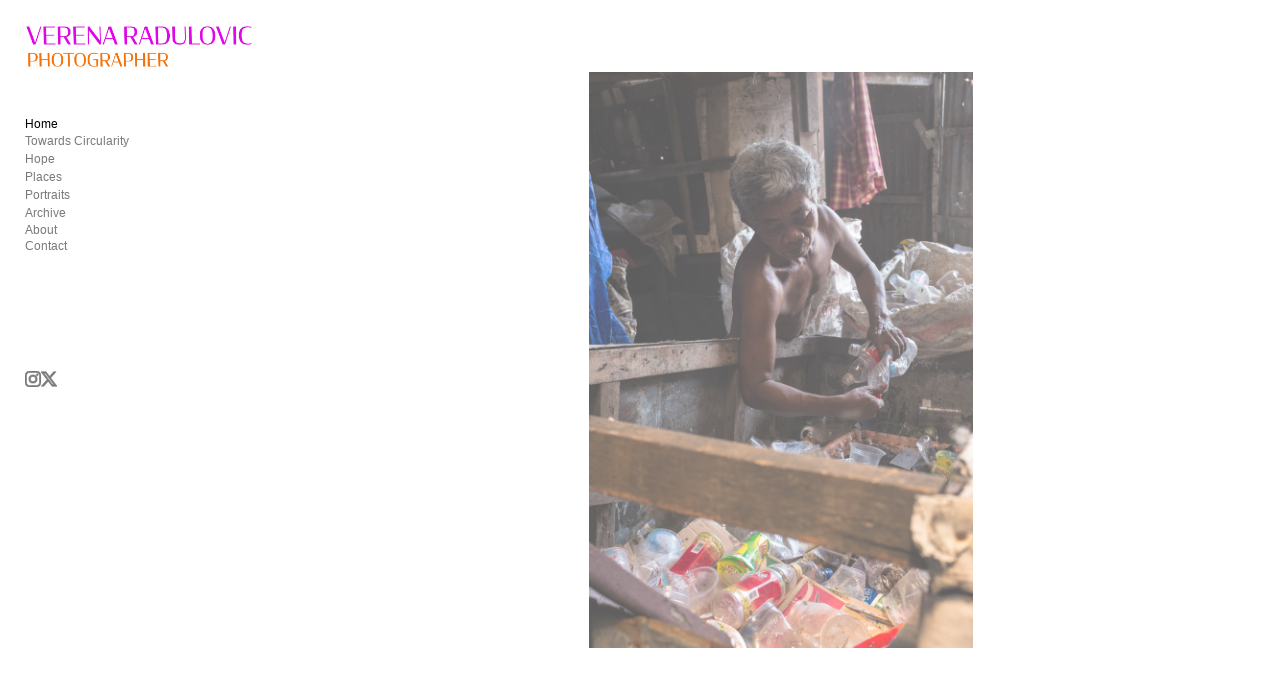

--- FILE ---
content_type: text/css
request_url: https://cdn.neonsky.app/page-styles-v260122-001.css?t=1769112189203
body_size: 6988
content:
/* page-styles.css */
root{
--font-weight: 200;
}
/* General rules for elements within columns */
.column > .column-content-area > .page-element {
  width: 100%;
  box-sizing: border-box;
}

.column > .column-content-area > .page-element > .element-content {
  width: 100%;
  box-sizing: border-box;
}

/* Updated rule for .column .column-content-area from Canvas */
.column .column-content-area {
  display: flex;
  flex-direction: column;
  flex-grow: 1;
  width: 100%;
  min-width: 1px; /* Prevent collapsing to zero width */
  box-sizing: border-box;
  /* align-items: stretch; was removed to rely on browser default or more specific h-align rules */
  justify-content: inherit; /* Inherit vertical alignment */
}

/* Added specific rules for slideshow element within columns from Canvas */
.column > .column-content-area > .page-element.slideshow-element {
    width: 100%;
    box-sizing: border-box;
}

.column > .column-content-area > .page-element.slideshow-element > .element-content {
    width: 100%;
    box-sizing: border-box;
}


/* --- Existing relevant rules for context --- */

/* Page Container Styles */
.page-container {
  width: 100%;
  height: 100%;
  overflow-y: auto;
  background-color: transparent;
  padding: 0px !important;
  margin: 0px !important;
}

/* Page Elements Container */
.page-elements-container {
  width: 100%;
  max-width: 100%;
  margin: 0 auto;
  padding: 0px !important;
  /* Add bottom padding to allow users to scroll all the way down past the content,
     ensuring the last element is fully visible even when the horizontal menu is fixed at the top.
     This prevents the menu from covering the bottom content. */
  padding-bottom: 100px !important;
}

/* Masonry Layout - Add bottom padding for scrolling past horizontal menu */
/* The masonry element is the container that holds the grid/masonry layout of gallery items.
   Adding padding-bottom here ensures users can scroll past all masonry items, even with
   the horizontal menu fixed at the top. This only applies to galleries, not regular pages. */
.masonry {
  padding-bottom: 100px !important;
}

/* Page Element Styling */
.page-element {
  margin-bottom: 20px;
  overflow: hidden;
  position: relative;

}

/* Element header styling */
.page-element .element-header {
  display: flex;
  justify-content: space-between;
  align-items: center;
  padding: 8px 12px;
  cursor: move;
  z-index: 2;
  position: relative;
  background-color: rgba(241, 241, 241, 0.287) !important;
  border-bottom: 1px solid rgba(224, 224, 224, 0.305) !important;
}


.page-element .element-title {
  font-weight: 200;
  color: var(--menu-color, #333);
}

.page-element .element-controls {
  display: flex;
  gap: 5px;
  align-items: center;
  color: var(--menu-color, #555);
}

/* Drag handle styling */
.page-element .drag-handle {
  cursor: grab;
  opacity: 0.7;
  transition: opacity 0.2s ease;
  display: flex;
  align-items: center;
  justify-content: center;
}

.page-element .drag-handle:hover {
  opacity: 1;
}

.page-element .drag-handle:active {
  cursor: grabbing;
}

.page-element .element-content {
  padding: 0px; /* Base rule */
}

/* Text Element Styles */
.page-text-container {
  width: 100%;

}

.page-text {
  line-height: 1.5;
  color: var(--menu-color, #717171) !important;
  white-space: pre-wrap;
  word-break: break-word;
  font-family: var(--menu-font-family, inherit);
}

.page-text p,
.page-text .ql-editor p {
  margin-bottom: 0 !important;
  color: var(--menu-color, #717171);
}

/* List styling - ensure lists inherit text color and font */
.page-text ul,
.page-text ol,
.page-text .ql-editor ul,
.page-text .ql-editor ol {
  margin-top: 0;
  margin-bottom: var(--typography-spacing-vertical, 1em);
  color: var(--menu-color, #717171) !important;
  font-family: var(--menu-font-family, inherit) !important;
  font-weight: 200 !important; /* Match paragraph font-weight */
  font-size: inherit !important;
  padding-left: var(--spacing, 1.5em);
  padding-right: 0;
}

.page-text li,
.page-text .ql-editor li {
  color: var(--menu-color, #717171) !important;
  font-family: var(--menu-font-family, inherit) !important;
  font-weight: 200 !important; /* Match paragraph font-weight */
  font-size: inherit !important;
  margin-bottom: 0.25em;
}

/* Ensure list markers (bullets) match text color and font-weight */
.page-text ul li::marker,
.page-text ol li::marker,
.page-text .ql-editor ul li::marker,
.page-text .ql-editor ol li::marker {
  color: var(--menu-color, #717171) !important;
  font-weight: 200 !important; /* Match text font-weight */
}

/* For nested lists */
.page-text ul ul,
.page-text ol ol,
.page-text ul ol,
.page-text ol ul,
.page-text .ql-editor ul ul,
.page-text .ql-editor ol ol,
.page-text .ql-editor ul ol,
.page-text .ql-editor ol ul {
  margin-top: 0.5em;
  margin-bottom: 0.5em;
}

.page-text > *:first-child {
  margin-top: 0 !important;
}

.page-text > *:last-child {
  margin-bottom: 0 !important;
}

/* Image Element Styles */
.page-image-container {
  width: 100%;
  text-align: center;
  background-color: transparent;
}

.page-image {
  max-width: 100%;
  height: auto;
}

/* Edit Form Styles */
.element-edit-form {
  padding: 15px;
  background-color: #f9f9f989;
}

.element-edit-form label {
  display: block;
  margin-bottom: 5px;
  font-weight: 200;
  color: var(--menu-color, #333);
}

.element-edit-form input[type="text"],
.element-edit-form input[type="url"] {
  width: 100%;
  padding: 8px;
  margin-bottom: 15px;
  border: 1px solid #dddddd82;
  border-radius: 0px;
  box-sizing: border-box;
}

.element-edit-form textarea {
  width: 100%;
  min-height: 200px;
  padding: 8px;
  margin-bottom: 15px;
  border: 1px solid #dddddd7e;
  border-radius: 0px;
  resize: vertical;
  box-sizing: border-box;
}

.edit-form-buttons {
  display: flex;
  gap: 10px;
  justify-content: flex-end;
  margin-top: 20px;
}

/* Add Element Panel Styles */
.add-element-panel {
  margin: 20px 0;
  padding: 15px;
  background-color: #f5f5f59e;
  border-radius: 0px;
  border: 1px solid #ddd;
}

.add-element-panel h3 {
  margin-top: 0;
  font-size: 18px;
  color: var(--menu-color, #333);
}

.add-page-element-btn {
  display: inline-flex;
  align-items: center;
  justify-content: center;
  padding: 8px 16px;
}

.add-page-element-btn svg {
  margin-right: 8px;
  width: 18px;
  height: 18px;
}

/* Editor Mode Styles */
.page-container.editing .page-element {
  position: relative;
  border: 1px dashed #cccccc30;
}

.page-container.editing .page-element:hover {
  border-color: #4682B4;
}

.page-container:not(.editing) .element-header {
  display: none !important;
}

/* --- Styles for Column Container Element --- */
.column-container-element {
  position: relative;
  overflow: hidden;
  color: var(--menu-color, #717171);
}

.column-container-element > .element-content {
  display: grid;
  gap: 15px;
  padding: 0;
  background-color: transparent;
  border: none;
  position: relative;
  z-index: 2;
  color: var(--menu-color, #717171);
}

/* --- Column Styling (Individual Columns) --- */
.column {
  flex: 1;
  min-width: 200px;
  padding: 0;
  border: 1px dashed transparent;
  background-color: transparent;
  transition: background-color 0.2s ease, border-color 0.2s ease;
  display: flex;
  flex-direction: column;
  position: relative;
  color: var(--menu-color, #717171);
}

.column .column-header {
  display: none;
  align-items: center;
  justify-content: flex-end;
  padding: 5px 10px;
  background-color: #f1f1f100;
  min-height: 36px;
  box-sizing: border-box;
  position: relative;
  z-index: 3;
}

.editing .column .column-header {
  display: flex;
}

.column .column-header .column-controls {
   display: flex;
   align-items: center;
   gap: 5px;
   margin-left: auto;
}

.column .column-header .btn {
  border: none;
  background: none;
  padding: 4px;
  border-radius: 3px;
  cursor: pointer;
  display: flex;
  align-items: center;
  justify-content: center;
  opacity: 0.7;
  transition: opacity 0.2s ease, background-color 0.2s ease;
  width: 24px;
  height: 24px;
  background-color: rgba(0,0,0,0.05);
}
.column .column-header .btn:hover {
  opacity: 1;
  background-color: rgba(0,0,0,0.1);
}
.column .column-header .btn svg {
  width: 16px;
  height: 16px;
  stroke: var(--edit-button-color, #87878760) !important;
  color: var(--edit-button-color, #7ba03f90) !important;
}

/* --- VIEW MODE Specifics for Columns & Content Area --- */
.page-element:not(.editing) .column {
    border-color: transparent;
    background-color: transparent;
    padding: 0;
    min-height: 0;
}
.page-element:not(.editing) .column:empty {
     display: none;
 }
.page-element:not(.editing) .column .column-content-area {
    padding: 0 !important;
    min-height: auto;
    border: none;
    background-color: transparent;
}

/* Horizontal & Vertical Alignment Classes for the COLUMN ITSELF */
.column.h-align-left > .column-content-area { align-items: flex-start !important; }
.column.h-align-center > .column-content-area { align-items: center !important; }
.column.h-align-right > .column-content-area { align-items: flex-end !important; }

.column.v-align-top > .column-content-area { justify-content: flex-start !important; }
.column.v-align-middle > .column-content-area { justify-content: center !important; }
.column.v-align-bottom > .column-content-area { justify-content: flex-end !important; }


/* Ensure specific nested containers (like page-slideshow-container) also behave */
.column .column-content-area .page-slideshow-container,
.column .column-content-area .page-image-container,
.column .column-content-area .page-text-container {
    width: 100%;
    box-sizing: border-box;
    padding: 10px;
}


/* Edit Mode Styling for Columns */
.editing .column {
  border-color: #dcdcdc;
  min-height: 80px;
}
.editing .column .column-content-area {
  padding: 10px;
  min-height: 60px;
  border: 1px dashed #a0a0a0;
  border-radius: 3px;
  background-color: rgba(0, 0, 0, 0.02);
}
.editing .column .column-content-area:empty::before {
  content: 'Drop elements here';
  display: block;
  text-align: center;
  color: #aaaaaa46;
  font-size: 14px;
  padding: 30px 10px;
  margin: auto;
  font-style: italic;
  flex-grow: 1;
}


/* Base slideshow container */
.page-slideshow-container {
  position: relative;
  width: 100%;
  background-color: transparent !important;
}

.slideshow-display {
  position: relative;
  overflow: hidden;
  width: 100%;
  background-color: transparent !important;
  border-radius: 0px;
}

.slide {
  position: absolute;
  top: 0;
  left: 0;
  width: 100%;
  height: 100%;
  opacity: 0;
  transition: opacity 0.5s ease-in-out;
  background-position: center;
  background-size: contain;
  background-repeat: no-repeat;
  background-color: transparent !important;
}

.slide:first-child {
  opacity: 1;
}

.slideshow-click-area {
  position: absolute;
  top: 0;
  height: 100%;
  width: 50%;
  cursor: pointer;
  z-index: 10;
  background: transparent;
}

.slideshow-click-left {
  left: 0;
}

.slideshow-click-right {
  right: 0;
}

.slideshow-sequencer-container{
  background-color: transparent;
  margin-top: 20px;
  border: 1px solid #ddd;
  padding: 15px;
  border-radius: 0px;
}

.slideshow-sequencer {
  display: grid;
  grid-template-columns: repeat(auto-fill, minmax(100px, 1fr));
  gap: 10px;
  min-height: 120px;
}

.sequencer-item {
  position: relative;
  aspect-ratio: 1/1;
  background-color: #eee;
  border-radius: 0px;
  overflow: hidden;
  cursor: grab;
  box-shadow: 0 2px 5px rgba(0,0,0,0.1);
  transition: transform 0.2s, box-shadow 0.2s;
}

.sequencer-item:hover {
  box-shadow: 0 4px 8px rgba(0,0,0,0.15);
  transform: translateY(-2px);
}

.sequencer-item img {
  width: 100%;
  height: 100%;
  object-fit: cover;
  display: block;
}

.remove-slide-btn {
  position: absolute;
  top: 4px;
  right: 4px;
  width: 22px;
  height: 22px;
  padding: 0;
  background-color: rgba(200, 0, 0, 0.75);
  color: white;
  border: none;
  border-radius: 50%;
  font-size: 14px;
  line-height: 22px;
  text-align: center;
  cursor: pointer;
  z-index: 10;
  opacity: 0;
  transition: opacity 0.2s ease, background-color 0.2s ease;
  display: flex;
  align-items: center;
  justify-content: center;
}

.sequencer-item:hover .remove-slide-btn {
  opacity: 1;
}
.remove-slide-btn:hover {
  background-color: rgba(255, 0, 0, 0.9);
}

.slideshow-sequencer .sortable-ghost {
  opacity: 0.4;
  background-color: rgba(70, 130, 180, 0.1);
  border: 1px dashed #4682B4;
}

.slideshow-sequencer .sortable-chosen {
  box-shadow: 0 0 0 2px #4682B4, 0 4px 8px rgba(0,0,0,0.2);
  transform: scale(1.03);
}

.slideshow-sequencer .sortable-drag {
  opacity: 0.9;
  box-shadow: 0 5px 15px rgba(0,0,0,0.25);
}

.slideshow-settings-container input[type="number"],
.slideshow-settings-container input[type="range"] {
  width: 100%;
  padding: 8px;
  border: 1px solid #ddd;
  border-radius: 0px;
  box-sizing: border-box;
  margin-bottom: 10px;
}
.slideshow-settings-container .dimension-row {
    display: flex;
    align-items: center;
    margin-bottom: 12px;
    gap: 10px;
}
.slideshow-settings-container .dimension-label {
    flex-basis: 120px;
    flex-shrink: 0;
    font-weight: 200;
}
.slideshow-settings-container .dimension-slider-container {
    flex-grow: 1;
    display: flex;
    align-items: center;
}
.slideshow-settings-container .dimension-value {
    min-width: 45px;
    text-align: right;
    font-size: 0.9em;
    color: #555;
}

.upload-slideshow-image-btn {
  display: inline-flex;
  align-items: center;
  gap: 8px;
  padding: 10px 18px;
  background-color: #4682B4;
  color: white;
  border: none;
  border-radius: 0px;
  cursor: pointer;
  transition: background-color 0.3s ease;
  font-weight: 200;
}

.upload-slideshow-image-btn:hover {
  background-color: #3a6d96;
}

.upload-slideshow-image-btn svg {
  width: 18px;
  height: 18px;
}

.sequencer-empty-message {
  grid-column: 1 / -1;
  text-align: center;
  padding: 30px 20px;
  color: #888;
  font-style: italic;
  background-color: #f0f0f0;
  border-radius: 0px;
}

.slideshow-placeholder {
  padding: 40px 20px;
  text-align: center;
  border: 1px dashed #ccc;
  border-radius: 0px;
  background-color: #f7f7f7 !important;
  color: #777;
}

.show-full-images-container {
  margin-bottom: 15px;
  display: flex;
  align-items: center;
  gap: 10px;
}
.show-full-images-container > label {
    font-weight: 200;
    margin-bottom: 0;
}

.toggle-switch-container {
  display: flex;
  align-items: center;
}

.toggle-switch {
  position: relative;
  display: inline-block;
  width: 50px;
  height: 24px;
}

.toggle-switch input {
  opacity: 0;
  width: 0;
  height: 0;
}

.toggle-slider {
  position: absolute;
  cursor: pointer;
  top: 0;
  left: 0;
  right: 0;
  bottom: 0;
  background-color: #ccc;
  transition: .3s;
  border-radius: 24px;
}

.toggle-slider:before {
  position: absolute;
  content: "";
  height: 18px;
  width: 18px;
  left: 3px;
  bottom: 3px;
  background-color: white;
  transition: .3s;
  border-radius: 50%;
  box-shadow: 0 1px 3px rgba(0,0,0,0.2);
}

input:checked + .toggle-slider {
  background-color: #4682B4;
}

input:checked + .toggle-slider:before {
  transform: translateX(26px);
}

.toggle-label {
  margin-left: 10px;
  font-size: 14px;
  color: #333;
}

.slideshow-range-slider {
  -webkit-appearance: none;
  appearance: none;
  width: 100%;
  height: 8px;
  border-radius: 4px;
  background: #ddd;
  outline: none;
  margin: 10px 0;
  cursor: pointer;
}

.slideshow-range-slider::-webkit-slider-thumb {
  -webkit-appearance: none;
  appearance: none;
  width: 18px;
  height: 18px;
  border-radius: 50%;
  background: #4682B4;
  cursor: pointer;
  box-shadow: 0 0 2px rgba(0,0,0,0.3);
}

.slideshow-range-slider::-moz-range-thumb {
  width: 18px;
  height: 18px;
  border-radius: 50%;
  background: #4682B4;
  cursor: pointer;
  border: none;
  box-shadow: 0 0 2px rgba(0,0,0,0.3);
}


/* Image alignment classes */
.page-image-container.image-align-left { text-align: left; }
.page-image-container.image-align-center { text-align: center; }
.page-image-container.image-align-right { text-align: right; }

/* Quill alignment classes */
.page-text .ql-align-center { text-align: center !important; }
.page-text .ql-align-right { text-align: right !important; }
.page-text .ql-align-justify { text-align: justify !important; }
.page-text .ql-align-left { text-align: left !important; }

/* --- NEW STYLES FOR TEMPLATE SELECTION UI --- */
.template-selection-wrapper {
    padding: 30px 20px;
    text-align: center;
    background-color: #f8f9fa;
    border: 1px solid #e9ecef;
    border-radius: 8px;
    margin: 20px auto;
    max-width: 900px;
}
.template-selection-title {
    font-size: 1.8em;
    margin-bottom: 10px;
    color: #343a40;
}
.template-selection-description {
    font-size: 1.1em;
    color: #6c757d;
    margin-bottom: 30px;
}
.template-selection-grid {
    display: grid;
    grid-template-columns: repeat(auto-fit, minmax(220px, 1fr));
    gap: 25px;
    justify-content: center;
}
.template-card {
    border: 1px solid #dee2e6 !important;
    border-radius: 6px !important;
    padding: 14px !important;
    background-color: #f8f9fa00;
    cursor: pointer;
    transition: transform 0.3s ease-in-out, box-shadow 0.3s ease-in-out;
    text-align: center;
    overflow: hidden;
}
.template-card:hover,
.template-card:focus {
    transform: translateY(-2px) !important;
    box-shadow: 0 2px 2px rgba(0, 0, 0, 0.1) !important;
    border-color: #007bff;
}
.template-card:focus {
    outline: 2px solid #4682B4;
    outline-offset: 2px;
}
.template-preview {
    width: 100%;
    height: 150px;
    object-fit: cover;
    border-radius: 4px;
    margin-bottom: 15px;
    background-color: #e9ecef;
    border: 1px solid #ced4da;
}
.template-name {
    font-weight: 500;
    margin-bottom: 5px;
    color: #495057;
    font-size: 1.1em;
}
.template-description {
    font-size: 0.9em;
    color: #6c757d;
    line-height: 1.4;
}
.template-loading {
     padding: 50px;
     text-align: center;
     font-size: 1.2em;
     color: #6c757d;
}

/* --- Column Alignment Edit Form Specific Styles --- */
.column-alignment-edit-form .alignment-grid {
  display: grid;
  grid-template-columns: repeat(3, 1fr);
  gap: 5px;
  max-width: 120px;
  margin: 10px auto 15px auto;
}

.column-alignment-edit-form .alignment-cell {
  display: flex;
  align-items: center;
  justify-content: center;
  width: 35px;
  height: 35px;
  padding: 0;
  border: 1px solid #ccc;
  border-radius: 4px;
  background-color: #fff;
  cursor: pointer;
  transition: background-color 0.2s ease, border-color 0.2s ease;
  box-shadow: inset 0 1px 2px rgba(0,0,0,0.05);
}

.column-alignment-edit-form .alignment-cell:hover {
  background-color: #f0f0f0;
  border-color: #bbb;
}

.column-alignment-edit-form .alignment-cell.active {
  background-color: #e0f2fe;
  border-color: #3b82f6;
  box-shadow: inset 0 1px 3px rgba(0,0,0,0.1);
}

.column-alignment-edit-form .alignment-cell svg {
  width: 20px;
  height: 20px;
  display: block;
}

/* --- Styles for Column Container with Slideshow Background --- */
.column-background-slideshow {
  position: absolute;
  top: 0;
  left: 0;
  width: 100%;
  z-index: 1;
  overflow: hidden;
  background-color: transparent;
}

.column-background-slideshow .slide {
  position: absolute;
  top: 0;
  left: 0;
  width: 100%;
  height: 100%;
  opacity: 0;
  background-position: center;
  background-repeat: no-repeat;
}

.scrollable-text-wrapper {
  overflow-y: auto;
  overflow-x: hidden;
  padding-right: 8px;
  scrollbar-width: thin;
  scrollbar-color: rgba(0,0,0,0.2) transparent;
}

.scrollable-text-wrapper::-webkit-scrollbar {
  width: 6px;
}
.scrollable-text-wrapper::-webkit-scrollbar-track {
  background: transparent;
}
.scrollable-text-wrapper::-webkit-scrollbar-thumb {
  background-color: rgba(0,0,0,0.2);
  border-radius: 3px;
  border: 1px solid transparent;
}



.multi-image-dropzone {
  border: 2px dashed #ccc;
  border-radius: 4px;
  padding: 30px 20px;
  text-align: center;
  background-color: #f9f9f9;
  cursor: pointer;
  transition: all 0.3s ease;
  margin-bottom: 15px;
}
.multi-image-dropzone:hover {
  border-color: #4682B4;
  background-color: #e3f2fd;
}
.multi-image-dropzone .upload-icon svg {
    width: 48px; height: 48px; stroke: #999; margin-bottom: 10px;
}
.multi-image-dropzone strong { display: block; margin-bottom: 5px; }

.upload-progress-container {
  margin-top: 15px;
  text-align: left;
}
.progress-text {
    font-size: 0.9em;
    color: #555;
    margin-bottom: 5px;
}
.progress-bar-container {
  height: 10px;
  background-color: #eee;
  border-radius: 5px;
  overflow: hidden;
}
.progress-bar-fill {
  height: 100%;
  width: 0%;
  background-color: #4682B4;
  transition: width 0.3s ease;
  border-radius: 5px;
}

.sortable-ghost {
  opacity: 0.4;
  background-color: #cce5ff85 !important;
  border: 1px dashed #007bff !important;
  border-radius: 4px;
}
.sortable-fallback {
  opacity: 0.7 !important;
  background-color: white;
  border-radius: 4px;
  box-shadow: 0 4px 10px rgba(0,0,0,0.2);
}
.sortable-drag-over-target {
   background-color: #d4edda65 !important;
   border-color: #28a745 !important;
}

.editing .column .column-content-area.sortable-drag-over-target {
   background-color: rgba(212, 237, 218, 0.5) !important;
   border: 1px dashed #155724 !important;
}

.custom-color-picker-dialog {
  background-color: #fff;
  border: 1px solid #ccc;
  border-radius: 4px;
  padding: 10px;
  box-shadow: 0 2px 8px rgba(0,0,0,0.15);
  z-index: 10001;
  display: flex;
  align-items: center;
  gap: 8px;
  position: absolute;
}
.custom-color-picker-dialog input[type="color"] {
  width: 30px;
  height: 30px;
  border: 1px solid #ddd;
  padding: 0;
  cursor: pointer;
  border-radius: 3px;
}
.custom-color-picker-dialog input[type="text"] {
  width: 70px;
  padding: 5px;
  border: 1px solid #ddd;
  border-radius: 3px;
  font-family: monospace;
  font-size: 12px;
}

@media (max-width: 768px) {
  .page-container {
    padding: 0;
  }

  .page-elements-container {
    padding: 0px;
  }

  .element-edit-form {
    padding: 10px;
    background-color: rgba(214, 214, 214, 0.1);  
  }

  .page-element .element-controls {
    gap: 2px;
      
  }

  .page-element .btn svg {
    width: 14px;
    height: 14px;
  }

  .template-selection-grid {
    grid-template-columns: repeat(auto-fit, minmax(180px, 1fr));
    gap: 15px;
  }
  .template-card {
    padding: 10px !important;
  }
  .template-preview {
    height: 120px;
  }
}

@media (max-width: 480px) {
  .alignment-radio-group {
    flex-direction: column;
    align-items: flex-start;
    gap: 10px;
  }
  .column-alignment-edit-form .alignment-grid {
    max-width: 100px;
  }
  .column-alignment-edit-form .alignment-cell {
    width: 30px; height: 30px;
  }
  .column-alignment-edit-form .alignment-cell svg {
    width: 18px; height: 18px;
  }
  .edit-form-buttons {
    flex-direction: column;
    gap: 8px;
  }
  .edit-form-buttons button {
    width: 100%;
  }
}

.element-edit-form {
  background-color: rgba(255, 255, 255, 0.4) !important;
}

.quill-embed {
  background-color: transparent !important;
  border: none !important;
}
.page-text p, .page-text .ql-editor p {
    font-weight: 200 !important;
}

/* fix for quill image embed button stretching */
.page-text input[type="image"],
.quill-embed input[type="image"] {
  width: auto !important;
  height: auto !important;
  max-width: 100% !important;
  object-fit: contain !important;
}


/* --- Mobile Column Stacking --- */
/* On screens 768px or less, make columns stack vertically instead of side-by-side. */
@media (max-width: 768px) {
  .column-container-element > .element-content {
    display: flex !important; /* Switch from grid to flex for better mobile stacking */
    flex-direction: column !important; /* Stack columns vertically */
    gap: 20px !important; /* Add consistent spacing between stacked columns */
  }

  /* Ensure each column takes full width when stacked */
  .column-container-element > .element-content > .column {
    width: 100% !important;
    min-width: 100% !important;
    margin-bottom: 0 !important; /* Remove any existing margins */
  }

  /* Remove any existing grid properties that might interfere */
  .column-container-element > .element-content {
    grid-template-columns: none !important;
    grid-template-rows: none !important;
    grid-auto-flow: unset !important;
  }
}


/* --- Mobile Scrolling & Layout Fix for Horizontal Menu --- */
@media (max-width: 768px) {
  /*
    This rule applies ONLY to the horizontal layout on mobile screens.
    It changes the main container from a fixed-height flexbox to a
    normal block element, which allows the page to scroll.
  */
  body.menu-layout-horizontal .container {
    display: block !important;    /* Override display:flex */
    height: auto !important;      /* Allow height to grow with content */
    overflow-y: visible !important; /* Prevent the container from trying to scroll */
  }

  /*
    This ensures the child gallery container also has its height
    reset, preventing a "double scrollbar" or clipped content issue.
  */
  body.menu-layout-horizontal .gallery-container {
    height: auto !important;
    overflow-y: visible !important;
  }
}

/* Password Protection Styles */
.password-toggle {
  background-color: rgba(0,0,0,0.05) !important;
  border: none !important;
  border-radius: 0px !important;
  padding: 4px !important;
  margin: 0 2px !important;
  cursor: pointer !important;
  transition: all 0.2s ease !important;
}

.password-toggle:hover {
  background-color: rgba(0,0,0,0.1) !important;
}

.password-toggle.protected svg {
  stroke: #4682B4 !important;
  color: #4682B4 !important;
}

.password-toggle:not(.protected) svg {
  stroke: #999 !important;
  color: #999 !important;
}

.password-protection-overlay {
  position: absolute !important;
  top: 0 !important;
  left: 0 !important;
  right: 0 !important;
  bottom: 0 !important;
  background: rgba(0, 0, 0, 0.8) !important;
  display: flex !important;
  align-items: center !important;
  justify-content: center !important;
  z-index: 1000 !important;
  color: white !important;
  font-family: var(--menu-font-family, inherit) !important;
}

.password-protection-overlay > div {
  text-align: center !important;
  padding: 20px !important;
  background: rgba(0, 0, 0, 0.9) !important;
  border-radius: 8px !important;
  max-width: 300px !important;
}

.password-protection-overlay button {
  background: #4682B4 !important;
  color: white !important;
  border: none !important;
  padding: 10px 20px !important;
  border-radius: 4px !important;
  cursor: pointer !important;
  font-size: 14px !important;
  transition: background-color 0.2s ease !important;
}

.password-protection-overlay button:hover {
  background: #5a9bd4 !important;
}

/* Gallery-level password protection overlay */
.gallery-password-protection-overlay {
  position: fixed;
  top: 0;
  left: 0;
  right: 0;
  bottom: 0;
  background: rgba(0, 0, 0, 0.9);
  display: flex;
  align-items: center;
  justify-content: center;
  z-index: 10000;
  color: white;
  font-family: var(--menu-font-family, inherit);
}

.gallery-password-protection-overlay > div {
  text-align: center;
  padding: 40px;
  background: rgba(0, 0, 0, 0.95);
  border-radius: 12px;
  max-width: 400px;
  width: 90%;
  box-shadow: 0 8px 32px rgba(0, 0, 0, 0.5);
}

.gallery-password-protection-overlay h2 {
  margin: 0 0 10px 0;
  font-size: 24px;
  font-weight: 300;
  color: white;
}

.gallery-password-protection-overlay p {
  margin: 10px 0 20px 0;
  font-size: 16px;
  opacity: 0.8;
  color: white;
}

.gallery-password-protection-overlay input[type="password"] {
  width: 100%;
  padding: 12px;
  border: 1px solid #444;
  border-radius: 6px;
  background: rgba(255, 255, 255, 0.1);
  color: white;
  font-size: 16px;
  box-sizing: border-box;
  margin-bottom: 15px;
}

.gallery-password-protection-overlay input[type="password"]::placeholder {
  color: rgba(255, 255, 255, 0.6);
}

.gallery-password-protection-overlay input[type="password"]:focus {
  outline: none;
  border-color: #4682B4;
  background: rgba(255, 255, 255, 0.15);
}

.gallery-password-protection-overlay button {
  background: #4682B4;
  color: white;
  border: none;
  padding: 12px 30px;
  border-radius: 6px;
  cursor: pointer;
  font-size: 16px;
  width: 100%;
  transition: background-color 0.2s ease;
}

.gallery-password-protection-overlay button:hover {
  background: #5a9bd4;
}

.gallery-password-protection-overlay .error-message {
  color: #ff6b6b;
  margin-top: 10px;
  font-size: 14px;
  display: none;
}

/* Password indicator for gallery items */
.password-indicator {
  display: inline-flex;
  align-items: center;
  justify-content: center;
  width: 24px;
  height: 24px;
  margin: 0 2px;
  color: #f39c12;
  opacity: 0.8;
  cursor: default;
}

.password-indicator .icon {
  width: 12px;
  height: 12px;
  stroke: #f39c12;
  fill: none;
}

.password-indicator:hover {
  opacity: 1;
}

/* Ensure the password indicator is properly styled in the sidebar */
.sidebar.editing .gallery-item-content .password-indicator {
  color: #f39c12 !important;
  opacity: 0.8 !important;
}

.sidebar.editing .gallery-item-content .password-indicator:hover {
  opacity: 1 !important;
}

.sidebar.editing .gallery-item-content .password-indicator .icon {
  stroke: #f39c12 !important;
  fill: none !important;
}

/* Password protected placeholder styling */
.password-protected-placeholder {
  box-sizing: border-box;
}

.password-protected-placeholder .unlock-content-btn svg {
  flex-shrink: 0;
  stroke: currentColor;
}

.password-protected-placeholder .unlock-content-btn span {
  font-weight: 500;
}

/* Gallery-level password toggle buttons */
.sidebar.editing .gallery-item-content .password-toggle {
  width: 24px !important;
  height: 24px !important;
  padding: 4px !important;
  border-radius: 0px !important;
  background-color: #888888e5 !important;
  border: none !important;
  display: flex !important;
  align-items: center !important;
  justify-content: center !important;
  transition: all 0.2s ease !important;
  margin: 0 2px !important;
  cursor: pointer !important;
  color: white !important;
}

.sidebar.editing .gallery-item-content .password-toggle.protected {
  background-color: #f39c12 !important;
}

.sidebar.editing .gallery-item-content .password-toggle:hover {
  background-color: #707070e5 !important;
}

.sidebar.editing .gallery-item-content .password-toggle.protected:hover {
  background-color: #e67e22 !important;
}

.sidebar.editing .gallery-item-content .password-toggle svg {
  width: 12px !important;
  height: 12px !important;
  min-width: 12px !important;
  min-height: 12px !important;
  fill: none !important;
  stroke: white !important;
  color: white !important;
}

/* Embedded Content / Iframe Styles */
.page-embedded-content-container {
  width: 100%;
  box-sizing: border-box;
  position: relative;
  min-width: 0; /* Allow container to shrink if needed */
}

.iframe-wrapper {
  position: relative;
  width: 100%;
  display: block;
  box-sizing: border-box;
  min-width: 0; /* Ensure width can be calculated for padding-bottom percentage */
}

/* Ensure iframe displays correctly */
.iframe-wrapper iframe {
  display: block;
  border: 0;
  box-sizing: border-box;
}

/* Aspect ratio wrapper for responsive video embeds (16:9) */
.iframe-wrapper.iframe-aspect-ratio {
  position: relative !important;
  width: 100% !important;
  height: 0 !important;
  min-height: 0 !important;
  padding-bottom: 56.25% !important; /* 16:9 aspect ratio */
  display: block !important;
  overflow: hidden !important;
  box-sizing: border-box !important;
  visibility: visible !important;
  opacity: 1 !important;
}

/* Ensure iframe fills the aspect ratio container */
.iframe-wrapper.iframe-aspect-ratio iframe {
  position: absolute !important;
  top: 0 !important;
  left: 0 !important;
  width: 100% !important;
  height: 100% !important;
  display: block !important;
  border: 0 !important;
  box-sizing: border-box !important;
  z-index: 1 !important;
  visibility: visible !important;
  opacity: 1 !important;
  pointer-events: auto !important;
}

